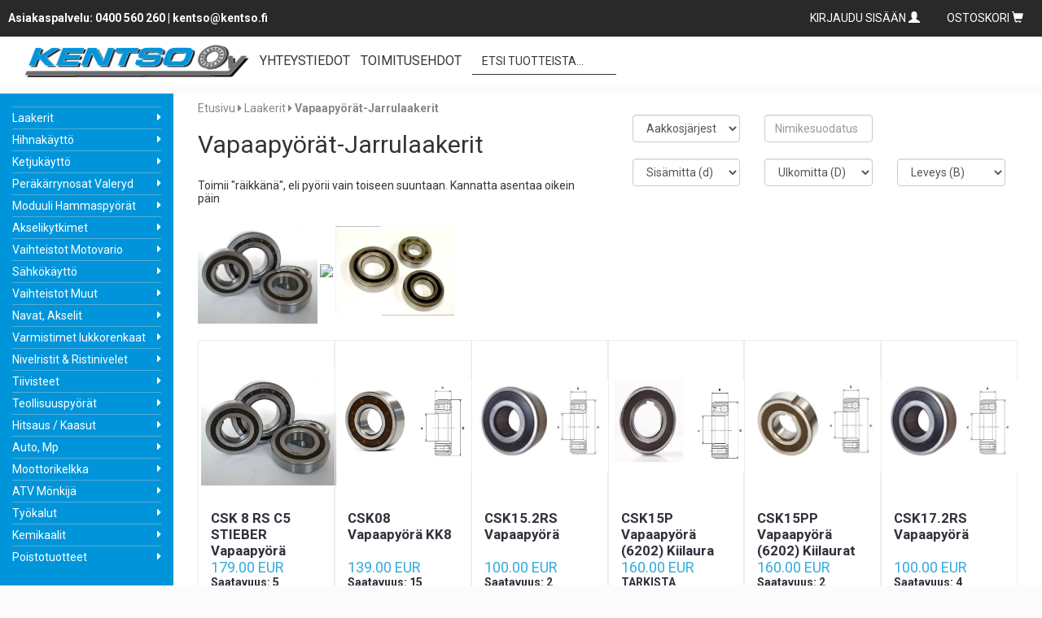

--- FILE ---
content_type: text/css
request_url: https://www.kentso.fi/css/style.css?ver=3.1
body_size: 4609
content:
body {
 font-family: 'Roboto', sans-serif;
  font-size: 14px;
  color: #333;
  background-color: #fbfbfb;
  padding-top: 115px;
}

#header_logo{
	max-width: 170px;
}
#menu{
	background: url('/media/menu_bck.png') repeat top left;
}
.product_container{
	min-height: 400px;
	max-height: 400px;
	border:1px solid #ededed;
	margin:0px;
	padding-bottom: 10px;
}
.product_container a{
	color:#332f3b;
}
.product_container_cart_recommend{
	min-height: 370px;
	max-height: 370px;
	/*border:1px solid #f2f2f2;*/
	margin:10px;
	padding-bottom: 10px;
}
.product_container_cart_recommend a{
	color:#332f3b;
}
.product_container_image {
	min-height: 180px;
	max-height: 180px;
	width: 100%;
	height: 180px;
	 white-space: nowrap;
    
     margin: 1em 0;
}
.product_container_image img{
	max-height: 170px;
	
	max-width: 100%;
	vertical-align: middle;
}
@media (max-width: 767px) {
	.product_container_image {
		min-height: 100%;
		max-height: 100%;
		width: 100%;
		/*height: 170px;*/
		 white-space: nowrap;
	    
	     margin: 0px;
	}
	.product_container_image img{
		max-height: 100%;
		
		max-width: 100%;
		vertical-align: middle;
	}
}
.product_container_oos {
	opacity: 0.4;
}
.product_container_name{
	font-size: 1.2em;
	font-weight: bold;
	max-height: 60px;
    overflow: hidden;
    min-height: 60px;
}
.header_search_input {
    margin-top: 8px;
    border: none;
    border-bottom: 1px solid #343737;
    border-radius: 0px;
    box-shadow: none;
    color: #343737;
    text-transform: uppercase;
}
.mobile_search{
	margin-bottom: 20px !important;
}

.header_button {
	float: right;
	padding: 0 1%;
	position: relative;
	text-align: center;
	border-radius: 2px;
	display: inline-block;
	color: white;
	text-transform: uppercase;
}
.header_bar{
	background-color:#292929;
	height: 45px;
	line-height: 45px;
	color:#fff;
}
#login_submit {
    height: 45px;
    line-height: 45px;
    padding: 0 1%;
    position: relative;
    top: 20px;
    text-align: center;
    border-radius: 2px;
    font-size: 1.2rem;
    display: inline-block;
    color: #B7AD9D;
    color: white !important;
    background: -webkit-linear-gradient(rgb(73, 70, 65), rgb(39, 36, 36));
    background: -o-linear-gradient(rgb(73, 70, 65), rgb(39, 36, 36));
    background: -moz-linear-gradient(rgb(73, 70, 65), rgb(39, 36, 36));
    background: linear-gradient(rgb(73, 70, 65), rgb(39, 36, 36));
}
.header_cart_button {

}
.menu_login {
	font-size: 1.2rem;
	z-index: 1001;
	position: absolute;
	top: 40px;
	right: 0px;
	width: 250px;
	padding: 20px;
	margin: 0;
	display: none;
	background-color: #383838;
	color:#fff;
}
.buy_button {
	background-color: #35abfd;
	
	height: 70px;
	line-height: 70px;
	width: 100%;
	color: white;
	font-size: 2.2rem;
	font-weight: bold;
	text-align: center;
	cursor: pointer;
	margin: 4px 0 0 0;
	display: block;
}
.buy_button_active {
	background-color: #35abfd;
	-webkit-transition: background 4s;
	transition: background 4s;
}
#product_price{
	font-size: 30px;
}
.product_pictures {
	width: 100%;
	padding: 0;
	margin: 20px 0 20px 0;
	display: inline-block;
}
.product_pictures_extra_container {
	width: 14.5%;
	float: left;

}
.product_picture_extra {
	border: 1px solid #ebebeb;
	width: 100%;
	margin: 0 0 2px 0;
	float: left;
	opacity: 0.3;
	cursor: pointer;
	text-align: center;
	height: 110px;
	max-height: 110px;
	min-height: 110px;
	margin-bottom: 10px;
}
.product_picture_extra_selected {
	opacity: 1;
}
.product_picture_extra_deselected {
	opacity: 0.3;
}
.product_picture_extra img {
	max-width: 100%;
	max-height: 45px;
	display: inline-block;
}
#product_main_picture {
	width: 85%;
	text-align: center;
	float: right;
	position: relative;
	border: 2px solid #ebebeb;
	padding-top: 40px;
	padding-bottom: 40px;
}
.button_product_main_picture {
	position: absolute;
	top: 0;
	font-size: 3.0rem;
	padding: 2%;
	opacity: 0.15;
	cursor: pointer;
	height: 100%;
	min-width: 15%;
}
#button_product_main_picture_zoom {
	left: 300px;
	height: initial;
	background: none;
	width: 200px;
	padding: 0;
	top: 10px;
}
#button_product_main_picture_previous {
	left: 0px;
	text-align: left;
}
#button_product_main_picture_next {
	right: 0px;
	text-align: right;
}
.product_main_picture {
	cursor: -webkit-zoom-in;
	cursor: -moz-zoom-in;
}
.product_main_picture img {
	max-width: 100%;
	max-height: 100%;
}

#samuplz img{
    position:fixed;
    margin:auto;
    width:64px;
    left:0;
    bottom:0;
    right:0;
    top:0;
}
#samuplz{
    display:none;
    position:absolute;
    top:0px;
    left:0px;
    width:100%;
    height:100%;
    line-height:100%;
    z-index:9000;
    margin:0 auto;
    text-align:center;
    background:rgba(0,0,0,0.1);
    //cursor:wait;
}

@media screen and (min-height: 1000px) {
	#product_main_picture { height: 500px; }
}
@media screen and (min-height: 901px) and (max-height: 999px) {
	#product_main_picture { height: 440px; }
}
@media screen and (min-height: 801px) and (max-height: 899px) {
	#product_main_picture { height: 380px; }
}
@media screen and (max-height: 800px) {
	#product_main_picture { height: 300px; }
}
/* Javascriptin kutsumat tyylitteluokat kun tuotekuva klikataan isoksi. */
.product_main_picture_img_max {
	max-height: 100% !important;
	height: initial !important;
	/*max-width: 100% !important;*/
	cursor: -webkit-zoom-out;
	cursor: -moz-zoom-out;
}
.product_main_picture_max {
	width: 95% !important;
}
.product_pictures_extra_container_max {
	width: 4.5% !important;
}
.product_pictures_img_max {
	float: none !important;
	width: 100% !important;
}
.product_buy_selector_img_max {
	float: none !important;
	width: 100% !important;
	padding: 0 !important;
	margin: 0 auto 80px auto !important;
}
.product_buy_selector_left_img_max {
	width: 60% !important;
	float: left !important;
	padding-right: 10% !important;
}
.product_button_img_max {
	margin-top:10px !important;
	width: 100% !important;
	//max-width: 500px !important;
}
.product_main_picture_description {
	cursor: default;
	font-size: 1.4rem;
	font-style: italic;
	float: left;
	padding: 4px;
	text-align: center;
	width: 100%;
}
#buyamount {
	border: 1px solid #bebebe;
    height: 35px;
    text-align: center;
    line-height: 35px;
    float: left;
    width: 35px;
}

.cart_products_table tr {
	border-bottom: #eee solid 1px;
}
.cart_products_table tr td {
	padding: 4px;
}
.cart_products_table tr th {
	padding: 4px;
	font-size: 1.2rem;
}
.cart_products_table{
	margin:0 auto;
	width: 95%;
}
.cart_shipment_select{
	margin:0 auto;
}
.cart_payment_select{
	margin:0 auto;
}
.cart_input_text{
	padding:5px;
	margin: 5px;
	width:100%;
}
#cart_giftcard_use_button{
	background: -webkit-linear-gradient(#343737, #373737);
	background: -moz-linear-gradient(#343737, #373737);
	background: -o-linear-gradient(#343737, #373737);
	background: linear-gradient(#343737, #373737);
	height: 40px;
	line-height: 40px;

	color: white !important;
	font-size: 1.2rem;
	font-weight: bold;
	text-align: center;
	cursor: pointer;
	padding-left: 10px;
	padding-right: 10px;
	display: block;
	width: 100%;
}
#cart_giftcard_button{
	cursor: pointer;
}
#checkout_button{

	background: -webkit-linear-gradient(#343737, #373737);
	background: -moz-linear-gradient(#343737, #373737);
	background: -o-linear-gradient(#343737, #373737);
	background: linear-gradient(#343737, #373737);
	height: 40px;
	line-height: 40px;

	color: white !important;
	font-size: 1.2rem;
	font-weight: bold;
	text-align: center;
	cursor: pointer;
	padding-left: 10px;
	padding-right: 10px;
	display: block;
	width: 100%;
	border:none;
}
ul {
    padding: 0;
    margin: 0;
    list-style: none;
}
.category_sort_container {
    float: right;
    position: relative;
}
.bestsearch_hintaslider_container {
    padding: 0 10px 0 8px;
    clear: both;
}
#category_textfilter{
  /*margin-top:30px;*/
}
.category_textfilter input{
  width: 100%;
}
#category_priceslider{
 margin-top:30px; 
}
.product_container_price{
	font-size: 18px;
	color:#35abdb;
}
.product_container_price del{
	color: #343737;
}
#product_price{
	font-weight: bold;
}
#product_price del{
	color:#343737;
}
.product_container_discount_price{
	color:#e90b0b;
}
del{
	color:#343737;
}
.typechosen{
    background-color: #c04731;
    /*background-color: #6d6d6d;*/
    color: white;
    overflow: auto;
}
.typefilter {
    background-color: #eee;
    padding: 1px 6px;
    margin: 1px;
    border-radius: 2px;
    text-transform: uppercase;
}
.typefiltercontainer{
    overflow: auto;
    float: left;
    cursor: pointer;
    padding:5px;
}
.selected_attributes{
    background-color: #343737;
    /*background-color: #6d6d6d;*/
    color: white;
    overflow: auto;   
}
.notify_box {
    background-color: #343737;
    width: 170px;
    padding: 10px;
    position: absolute;
    z-index: 99;
    color: white;
    text-align: center;
}

.notify_box_select {
    top: -40px;
    left: 0;
}

.notify_box_select div {
    height: 0;
    width: 0;
    border-left: 15px solid transparent;
    border-right: 15px solid transparent;
    border-top: 15px solid red;
    position: absolute;
    bottom: -15px;
    left: 72px;
}

.notify_box_amount {
    top: 8px;
    left: -190px;
}

.notify_box_amount div {
    height: 0;
    width: 0;
    border-top: 15px solid transparent;
    border-bottom: 15px solid transparent;
    border-left: 15px solid red;
    position: absolute;
    bottom: 12px;
    right: -15px;
}
.realred {
    color: #ff0000;
}
.checkout_bank {
    float: left;
    height: 170px;
    width: 20%;
    border: 1px solid #eee;
    margin: 0 -1px -1px 0;
    text-align: center;
    padding: 40px 2% 2% 2%;
    overflow-wrap: break-word;
    font-size: 1.2rem;
}
.checkout_bank input[type="image"] {
    max-width: 95%;
    max-height: 50px;
}
.account_container {
    padding: 10px 20px;
}
.account_personal_details {
    float: right;
    width: 25%;
    padding: 10px 0 0 30px;
    border-left: 1px solid #eee;
}
.account_personal_details input {
    width: 100%;
    height: 30px;
}
.account_order_history {
    width: 75%;
    padding: 10px 30px 40px 0;
}
.account_order_history table {
    font-size: 1.2rem;
    width: 100%;
}

.account_order_history table th, .account_order_history table td {
    padding: 8px 4px 8px 0;
}

.account_order_history table tr:nth-child(odd) {
    background-color: #eee;
}
.account_personal_details_block {
    width: 100%;
    float: none;
    padding: 0;
    margin-bottom: 40px;
}
#account_customer_editing {
    display: none;
}
#account_email_editing {
    display: none;
}
#account_password_editing {
    display: none;
}
.frontpage_topic {
	color:#343737;
	text-transform: uppercase;
}
.breadcrumbs a {

	
}
.navbar-shrink {
  min-height: 50px;
  background-color:#fff;
}
.navbar-shrink .menu_item{
  padding:0px;
}
.navbar-shrink .navbar-brand {
  /*padding:5px;*/
}
.navbar-shrink .navbar-brand img{
  height: 40px;
}
.navbar-shrink .navbar-nav > li > a {
  color:#373434;
}
.navbar-shrink .navbar-nav > li > a:hover,
.navbar-shrink .navbar-nav > li > a:focus {
  color: #e94b0b;
  background-color: transparent;
}
.contact_info_bar {
	font-size: 14px;
}
.header_brand {

  
}
.product_container_cols {
    width: 34px;
    height: 34px;
    /*border: 2px solid #343737;*/
    display: inline-block;
    vertical-align: middle;
    margin-right: 3px;
    line-height: 22px;
    text-align: center;
}
.product_container_cols_selected {
    background-color: #e6e6e6;
}
.container_cols{
	cursor: pointer;
}
.product_size {
    height: 40px;
    float: left;
    border: 1px solid #e8e8e8;
    padding:3px;
    margin:3px;
    line-height: 35px;
    cursor: pointer;
    text-transform: uppercase;
}
.product_size:hover{
	border: 1px solid #343737;
}
.selected_product_size {
	border: 1px solid #343737;
}
.product_color {
    height: 40px;
    float: left;
    border: 1px solid #e8e8e8;
    padding:3px;
    margin:3px;
    line-height: 35px;
    cursor: pointer;
    text-transform: uppercase;
}
.product_color:hover{
	border: 1px solid #343737;
}
.selected_product_color {
	border: 1px solid #343737;
}
.product_size_color {
    height: 40px;
    float: left;
    border: 1px solid #e8e8e8;
    padding:3px;
    margin:3px;
    line-height: 35px;
    cursor: pointer;
    text-transform: uppercase;
}
.product_size_color:hover{
	border: 1px solid #343737;
}
.selected_product_size_color {
	border: 1px solid #343737;
}
.product_variation_color_selector {
    border: 1px solid #000;
    height: 34px;
    text-align-last: center;
    line-height: 34px;
    background: url(/media/chevron-down.png) no-repeat 95% white;
}
.product_variation_selector {
    border: 1px solid #000;
    height: 34px;
    text-align-last: center;
    line-height: 34px;
    background: url(/media/chevron-down.png) no-repeat 95% white;
}
.selectdiv:after {
  position: absolute;
  /*pointer-events: none;*/
}

.selectdiv select {
  -webkit-appearance: none;
  -moz-appearance: none;
  appearance: none;
}
#product_sizes{
	width: 100%;
	float: left;
	position: relative;
}
#product_variation_selector {
	width: 100%;
	float: left;
	position: relative;
}
.promotion_container_image {
	/*padding:10px;
	margin:10px;*/
	width: 100%;
}
.promotion_container_text {
	font-size: 60px;
	color:#fff;
	top:25%;
	position: absolute;
	width: 99vw;
	margin:0 auto;
	text-align: center;
    display: flex;
}
.promotion_container_text a{
	color:#fff;
    border: 4px solid #fff;
    padding: 20px;
}

.promotion_text_container {
	width: 100%;
}
.promolink:hover {
	background-color: #343737;
	color:#fff;
}
@media (max-width: 767px) {
	#frontpage {
		/*padding-top: 170px;*/
	}
	.promotion_container_text {
		font-size: 30px;
	}
}
.imghelper {
    display: inline-block;
    height: 100%;
    vertical-align: middle;
}
/*.dropdown:hover .dropdown-menu {
    display: block !important; 
    margin-top: 0 !important;
 }*/
 hr {
 	margin-bottom: 5px !important;
 	margin-top: 5px !important;
 }
 .filter_chevron{
 	font-size: 10px !important;
    vertical-align: middle !important;
    top: -1px;
 }
 #remove_giftcard_button {
	background: -webkit-linear-gradient(#343737, #373737);
	background: -moz-linear-gradient(#343737, #373737);
	background: -o-linear-gradient(#343737, #373737);
	background: linear-gradient(#343737, #373737);
	height: 40px;
	line-height: 40px;

	color: white !important;
	font-size: 1.2rem;
	font-weight: bold;
	text-align: center;
	cursor: pointer;
	padding-left: 10px;
	padding-right: 10px;
	display: block;
	width: 100%;
}

/* ========== lisäykset ========== */


.color_primary {
    color: #373737;
}

/* layout */ 
.header_brand_logo {
    
    height: 40px;
}

.big_promo {
   
    max-height: 730px;
    overflow:hidden;
}

.footer {
	background-color: #2e333d;
	color: #fff !important;
    padding-top:50px;
    padding-bottom: 50px;
}

.uppercase {
    text-transform: uppercase;
    color:#343737;
} 

.footer_final_credits {
    color:#343737;
    text-transform: uppercase;
    font-size: 24px;
    padding-top:50px;
    padding-bottom: 20px;
}

.figure_wrapper {
    padding-left:10px;
    padding-right: 10px;
    float:left;position:relative;
}

.basic_button {
    font-size: 1.0em;
    align-self: flex-end;
    border: none;
}

.product_container_image > img {
    display: inline;
}

/* category */ 

.filter_adjust {
    width:100%;
    padding:5px;
    float:left;
    position:relative;
}

.category_container {
    
    display: flex;
}

.category_container > .breadcrumbs {
    padding-left: 15px;
}

#bs-example-navbar-collapse-1 {
    padding-top: 5px;
}

.padding_bot_20 {
    padding-bottom: 20px;
}

.margin_bot_20 {
    margin-bottom: 20px;
}

/* order + product */ 

.page_container {
}

/* product */ 

.oos_container {
    display:none; padding-top:10px;
}

/* menu */ 
.color_menu_a {
    color:#fff;
}
.color_menu_li {
    color:#fff;
}

/* cart */ 
.cart_img {
    height:40px;
}


/* navbar autocollapse */ 

#navbar.collapsed .navbar-header {
    float: none;
}
#navbar.collapsed .navbar-left,.navbar-right {
    float: none !important;
}
#navbar.collapsed .navbar-toggle {
    display: block;
}       
#navbar.collapsed .navbar-fixed-top {
    top: 0;
    border-width: 0 0 1px;
}       
#navbar.collapsed .navbar-collapse.collapse {
    display:none!important;
}
#navbar.collapsed .navbar-nav {
    float: none!important;
    margin-top: 7.5px;
}
#navbar.collapsed .navbar-nav>li {
    float: none;
}
#navbar.collapsed .navbar-nav>li>a {
    padding-top: 10px;
    padding-bottom: 10px;
}
#navbar.collapsed .collapse.in{
    display:block !important;
}

.show {
    display: block !important;
}

.header_button {
    padding-left: 20px !important;
}


.product_buy_selector .wishlist_button {
    border: 0;
    height: 80px;
    line-height: 50px;
    color: #333;    
    font-weight: normal;
}
.returns_button{
    background: -webkit-linear-gradient(#E7745D, #b74a33);
    background: -moz-linear-gradient(#E7745D, #b74a33);
    background: -o-linear-gradient(#E7745D, #b74a33);
    background: linear-gradient(#E7745D, #b74a33);
    height: 70px;
    width: 100%;
    color: white;
    font-size: 1.4rem;
    font-weight: bold;
    text-align: center;
    padding: 25px;
    cursor: pointer;
    margin: 0 0 14px 0;
    display: inline-block;
    border-radius: 4px;
    border: 0;
    border-bottom: 1px solid black;
}

/* Banner container test: Yksi iso vasemmalla ja neljä pientä oikealla sivulla */ 

.promotion_container_2 {
    width:100%;
    float: left;
    position: relative;
}
.promotion_container2_image {
    vertical-align: middle;
    margin-left: auto;
    margin-right: auto;
    display: block;
    object-fit: cover;
}
.promotion_container2_text {
    font-size: 60px;
    color:#fff;
    top:25%;
    position: absolute;
    width: 99vw;
    margin:0 auto;
    text-align: center;
}
.promotion_container2_text a{
    color:#fff;
    border: 4px solid #fff;
    padding: 20px;
}
.product_bulk_container {
	border: 1px solid #373737;
	padding:5px;
	float: left;
	margin-top:25px;
	margin-bottom:25px;
}
.socialite_logins a {
	color:#fff;
}
.bonus_counter {
	height: 30px;
	/*border-radius: 5px;*/
	width: 98%;
	max-width: 98%;
	/*background-color: #7017ae;*/
	/*text-align: right;*/
}
.bonus_paw{
	position: relative;
	top: -47px;
    right: -10px;
}
.ui-widget-header{
	background: #7017ae !important;
	border: 0px !important;
}
.ui-progressbar .ui-progressbar-value{
	margin:0px !important;
}
.ui-widget-content{
	border: 0px !important;
	background: #f5f5f5 !important;
}
.nopadd {
	padding: 0px !important;
}


/* shopping cart ikoni aina samalla rivillä */ 

.glyphicon-shopping-cart {
    padding-right: 10px !important;
}

#header_cart_button {
    display: flex !important;   
}

.navbar-default{
	border-bottom: 0px;
}
.bold{
	font-weight: bold !important;
}
.caps{
	text-transform: uppercase !important;
}

.product_container_description{
	height: 47px;
	max-height: 47px;
	min-height: 47px;
	overflow: hidden;
	font-size: 0.9em;
}

.nomargin{
	margin: 0!important;
}

.nopadd {
	padding: 0px !important;
}

@media (min-width: 1200px) {

.category_container .col-lg-3{
	
}
.category_container .col-lg-2{
	
}

}
@media (min-width: 2000px) {
.category_container .col-xxl-2{
	width: 14%;
}
}

.kentsoblue{
	color: #35abeb !important;
}

.nav li a{
	font-size: 16px;
}

li.hoverdroppi:hover{
	background-color: #35abeb;
	color: #fff !important;
}
li.hoverdroppi a:hover{

	color: #fff !important;
}

li.actidroppi{
	background-color: #35abeb;
	color: #fff !important;
}


li.actidroppi a:hover{
	background-color: #35abeb;
	color: #fff !important;
}

.navbar{
	min-height: 105px;
}

#sidemenu a{
	color: #fff;
}
#sidemenu a:hover{
	color: #cfd6f3;
}
#nav_groups li{
	height: 40px;
	line-height: 40px;
	padding-left: 10px;
}

.navbar-nav > li > a{
	padding: 0px !important;
}

.breadcrumbs{
	color: #878787;
}

.breadcrumbs a{
	color: #878787;
}

--- FILE ---
content_type: text/plain
request_url: https://www.google-analytics.com/j/collect?v=1&_v=j102&a=739987208&t=pageview&_s=1&dl=https%3A%2F%2Fwww.kentso.fi%2Ffi%2Fcategory%2Fvapaapyorat-jarrulaakerit%2F537&ul=en-us%40posix&dt=Vapaapy%C3%B6r%C3%A4t-Jarrulaakerit%20-%20Kentso%20Oy%20-%20Laakerit%20%26%20Voimansiirto&sr=1280x720&vp=1280x720&_u=aGBAgEIJAAAAACAMI~&jid=1065347060&gjid=750923074&cid=557706821.1769275223&tid=UA-27006835-1&_gid=248976547.1769275223&_slc=1&z=524105520
body_size: -449
content:
2,cG-FLHQ1QS8WH